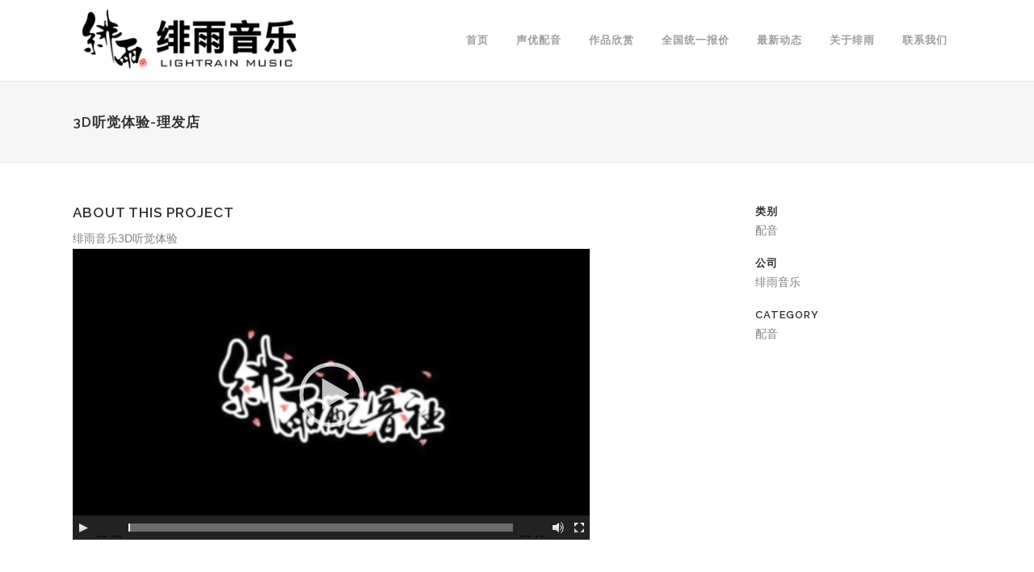

--- FILE ---
content_type: text/html; charset=UTF-8
request_url: https://www.lightrain.com.cn/portfolio_page/3d%E5%90%AC%E8%A7%89%E4%BD%93%E9%AA%8C-%E7%90%86%E5%8F%91%E5%BA%97%E3%80%903d%E5%A5%87%E5%A6%99%E7%89%A9%E8%AF%AD03%E3%80%91/
body_size: 5542
content:
<!DOCTYPE html><html lang="zh-CN"><head><link rel="stylesheet" href="//fonts.googleapis.com/css?family=Raleway:100,200,300,400,500,600,700,800,900,300italic,400italic%7CLato:100,300,regular,700,900,400%7COpen+Sans:300%7CIndie+Flower:regular%7COswald:300,regular,700%7CNunito:300,regular,200,600%7CCaveat:regular%7CPacifico:regular%7CHandlee:regular%7CPoppins:300,regular,500,600,700%7CMontserrat:regular,700,100,200,300,900&subset=latin%2Clatin-ext" /><meta charset="UTF-8" /><title>绯雨音乐 |   3D听觉体验-理发店</title><meta name="viewport" content="width=device-width,initial-scale=1,user-scalable=no"><link rel="profile" href="http://gmpg.org/xfn/11" /><link rel="pingback" href="https://www.lightrain.com.cn/xmlrpc.php" /><link rel="shortcut icon" type="image/x-icon" href=""><link rel="apple-touch-icon" href=""/><link rel='dns-prefetch' href='//fonts.googleapis.com' /><link rel='dns-prefetch' href='//s.w.org' /><link rel='dns-prefetch' href='//100audio.100market.net' /><link rel='stylesheet' id='layerslider-css'  href='https://www.lightrain.com.cn/wp-content/plugins/LayerSlider/assets/static/layerslider/css/layerslider.css' type='text/css' media='all' /><link rel='stylesheet' id='default_style-css'  href='https://www.lightrain.com.cn/wp-content/themes/bridge/style.css' type='text/css' media='all' /><link rel='stylesheet' id='qode_font_awesome-css'  href='https://www.lightrain.com.cn/wp-content/themes/bridge/css/font-awesome/css/font-awesome.min.css' type='text/css' media='all' /><link rel='stylesheet' id='qode_font_elegant-css'  href='https://www.lightrain.com.cn/wp-content/themes/bridge/css/elegant-icons/style.min.css' type='text/css' media='all' /><link rel='stylesheet' id='qode_linea_icons-css'  href='https://www.lightrain.com.cn/wp-content/themes/bridge/css/linea-icons/style.css' type='text/css' media='all' /><link rel='stylesheet' id='stylesheet-css'  href='https://www.lightrain.com.cn/wp-content/themes/bridge/css/stylesheet.min.css' type='text/css' media='all' /><link rel='stylesheet' id='qode_print-css'  href='https://www.lightrain.com.cn/wp-content/themes/bridge/css/print.css' type='text/css' media='all' /><link rel='stylesheet' id='style_dynamic-css'  href='https://www.lightrain.com.cn/wp-content/cache/busting/1/wp-content-themes-bridge-css-style_dynamic-6948235057c4c091399107.css' type='text/css' media='all' /><link rel='stylesheet' id='responsive-css'  href='https://www.lightrain.com.cn/wp-content/themes/bridge/css/responsive.min.css' type='text/css' media='all' /><link rel='stylesheet' id='style_dynamic_responsive-css'  href='https://www.lightrain.com.cn/wp-content/cache/busting/1/wp-content-themes-bridge-css-style_dynamic_responsive-6948235057c4c091399107.css' type='text/css' media='all' /><link rel='stylesheet' id='js_composer_front-css'  href='https://www.lightrain.com.cn/wp-content/plugins/js_composer/assets/css/js_composer.min.css' type='text/css' media='all' /><link rel='stylesheet' id='custom_css-css'  href='https://www.lightrain.com.cn/wp-content/cache/busting/1/wp-content-themes-bridge-css-custom_css-6948235057c4c091399107.css' type='text/css' media='all' /><link rel='stylesheet' id='childstyle-css'  href='https://www.lightrain.com.cn/wp-content/themes/bridge-child/style.css' type='text/css' media='all' /><link rel='stylesheet' id='bsf-Defaults-css'  href='https://www.lightrain.com.cn/wp-content/uploads/smile_fonts/Defaults/Defaults.css' type='text/css' media='all' /> <script type='text/javascript' src='https://100audio.100market.net/lightrain/wp-includes/js/jquery/jquery.js'></script> <script type='text/javascript' src='https://100audio.100market.net/lightrain/wp-includes/js/jquery/jquery-migrate.min.js'></script> <script type='text/javascript'>var LS_Meta={"v":"6.11.9","fixGSAP":"1"};</script> <script type='text/javascript' src='https://www.lightrain.com.cn/wp-content/plugins/LayerSlider/assets/static/layerslider/js/layerslider.utils.js'></script> <script type='text/javascript' src='https://www.lightrain.com.cn/wp-content/plugins/LayerSlider/assets/static/layerslider/js/layerslider.kreaturamedia.jquery.js'></script> <script type='text/javascript' src='https://www.lightrain.com.cn/wp-content/plugins/LayerSlider/assets/static/layerslider/js/layerslider.transitions.js'></script> <script type='text/javascript'>var GmediaGallery={"ajaxurl":"https:\/\/www.lightrain.com.cn\/wp-admin\/admin-ajax.php","nonce":"a6c12930bb","upload_dirurl":"https:\/\/www.lightrain.com.cn\/wp-content\/grand-media","plugin_dirurl":"https:\/\/www.lightrain.com.cn\/wp-content\/grand-media","license":"1248:1sl-3b85-69d2-3fba","license2":"7616d1abb36a53bfe8ca9f8a8b27a1be"};</script> <script type='text/javascript' src='https://www.lightrain.com.cn/wp-content/plugins/grand-media/assets/gmedia.global.front.js'></script> <meta name="generator" content="Powered by LayerSlider 6.11.9 - Multi-Purpose, Responsive, Parallax, Mobile-Friendly Slider Plugin for WordPress." /><link rel='prev' title='半夜的陌生来电，你敢接吗？' href='https://www.lightrain.com.cn/portfolio_page/%e5%8d%8a%e5%a4%9c%e7%9a%84%e9%99%8c%e7%94%9f%e6%9d%a5%e7%94%b5%ef%bc%8c%e4%bd%a0%e6%95%a2%e6%8e%a5%e5%90%97%ef%bc%9f%e3%80%903d%e5%a5%87%e5%a6%99%e7%89%a9%e8%af%ad01%e3%80%91/' /><link rel='next' title='幻想英雄' href='https://www.lightrain.com.cn/portfolio_page/%e5%b9%bb%e6%83%b3%e8%8b%b1%e9%9b%84/' /><meta name="generator" content="Powered by Visual Composer - drag and drop page builder for WordPress."/> <!--[if lte IE 9]><link rel="stylesheet" type="text/css" href="https://www.lightrain.com.cn/wp-content/plugins/js_composer/assets/css/vc_lte_ie9.min.css" media="screen"><![endif]--><link rel="icon" href="https://www.lightrain.com.cn/wp-content/uploads/2017/02/cropped-绯雨logo副本副本-32x32.png" sizes="32x32" /><link rel="icon" href="https://www.lightrain.com.cn/wp-content/uploads/2017/02/cropped-绯雨logo副本副本-192x192.png" sizes="192x192" /><link rel="apple-touch-icon-precomposed" href="https://www.lightrain.com.cn/wp-content/uploads/2017/02/cropped-绯雨logo副本副本-180x180.png" /><meta name="msapplication-TileImage" content="https://www.lightrain.com.cn/wp-content/uploads/2017/02/cropped-绯雨logo副本副本-270x270.png" /> <noscript><style type="text/css">.wpb_animate_when_almost_visible{opacity:1}</style></noscript><script data-no-minify="1" data-cfasync="false">(function(w,d){function a(){var b=d.createElement("script");b.async=!0;b.src="https://www.lightrain.com.cn/wp-content/plugins/wp-rocket/inc/front/js/lazyload.1.0.5.min.js";var a=d.getElementsByTagName("script")[0];a.parentNode.insertBefore(b,a)}w.attachEvent?w.attachEvent("onload",a):w.addEventListener("load",a,!1)})(window,document);</script></head><body class="portfolio_page-template-default single single-portfolio_page postid-20249  qode-child-theme-ver-1.0.0 qode-theme-ver-10.1.1 wpb-js-composer js-comp-ver-5.0.1 vc_responsive" itemscope itemtype="http://schema.org/WebPage"><div class="wrapper"><div class="wrapper_inner"><header class=" scroll_header_top_area  fixed scrolled_not_transparent with_border page_header"><div class="header_inner clearfix"><div class="header_top_bottom_holder"><div class="header_bottom clearfix" style='' ><div class="container"><div class="container_inner clearfix"><div class="header_inner_left"><div class="mobile_menu_button"> <span> <i class="qode_icon_font_awesome fa fa-bars " ></i> </span></div><div class="logo_wrapper"><div class="q_logo"> <a itemprop="url" href="https://www.lightrain.com.cn/"> <img itemprop="image" class="normal" src="https://100audio.100market.net/lightrain/wp-content/uploads/2017/07/绯雨LOGO-左右结构x100.png" alt="Logo"/> <img itemprop="image" class="light" src="https://100audio.100market.net/lightrain/wp-content/uploads/2017/07/绯雨LOGO-左右结构x100.png" alt="Logo"/> <img itemprop="image" class="dark" src="https://www.lightrain.com.cn/wp-content/themes/bridge/img/logo_black.png" alt="Logo"/> <img itemprop="image" class="sticky" src="https://www.lightrain.com.cn/wp-content/themes/bridge/img/logo_black.png" alt="Logo"/> <img itemprop="image" class="mobile" src="https://100audio.100market.net/lightrain/wp-content/uploads/2017/07/绯雨LOGO-左右结构x100.png" alt="Logo"/> </a></div></div></div><div class="header_inner_right"><div class="side_menu_button_wrapper right"><div class="side_menu_button"></div></div></div> <nav class="main_menu drop_down right"><ul id="menu-1" class=""><li id="nav-menu-item-19752" class="menu-item menu-item-type-custom menu-item-object-custom menu-item-home  narrow"><a href="https://www.lightrain.com.cn" class=""><i class="menu_icon blank fa"></i><span>首页</span><span class="plus"></span></a></li><li id="nav-menu-item-18060" class="menu-item menu-item-type-post_type menu-item-object-page menu-item-has-children  has_sub narrow"><a href="https://www.lightrain.com.cn/dubbing/" class=""><i class="menu_icon blank fa"></i><span>声优配音</span><span class="plus"></span></a><div class="second"><div class="inner"><ul><li id="nav-menu-item-18059" class="menu-item menu-item-type-post_type menu-item-object-page "><a href="https://www.lightrain.com.cn/studio/" class=""><i class="menu_icon blank fa"></i><span>绯雨录音棚</span><span class="plus"></span></a></li></ul></div></div></li><li id="nav-menu-item-16886" class="menu-item menu-item-type-post_type menu-item-object-page menu-item-has-children  has_sub narrow"><a href="https://www.lightrain.com.cn/demo/" class=""><i class="menu_icon blank fa"></i><span>作品欣赏</span><span class="plus"></span></a><div class="second"><div class="inner"><ul><li id="nav-menu-item-18061" class="menu-item menu-item-type-post_type menu-item-object-page "><a href="https://www.lightrain.com.cn/music/" class=""><i class="menu_icon blank fa"></i><span>音乐制作</span><span class="plus"></span></a></li><li id="nav-menu-item-18062" class="menu-item menu-item-type-post_type menu-item-object-page "><a href="https://www.lightrain.com.cn/sfx/" class=""><i class="menu_icon blank fa"></i><span>音效设计</span><span class="plus"></span></a></li></ul></div></div></li><li id="nav-menu-item-16887" class="menu-item menu-item-type-post_type menu-item-object-page  narrow"><a href="https://www.lightrain.com.cn/pricing-tables/" class=""><i class="menu_icon blank fa"></i><span>全国统一报价</span><span class="plus"></span></a></li><li id="nav-menu-item-16889" class="menu-item menu-item-type-post_type menu-item-object-page  narrow"><a href="https://www.lightrain.com.cn/blog/" class=""><i class="menu_icon blank fa"></i><span>最新动态</span><span class="plus"></span></a></li><li id="nav-menu-item-16882" class="menu-item menu-item-type-post_type menu-item-object-page  narrow"><a href="https://www.lightrain.com.cn/introduce/" class=""><i class="menu_icon blank fa"></i><span>关于绯雨</span><span class="plus"></span></a></li><li id="nav-menu-item-17272" class="menu-item menu-item-type-post_type menu-item-object-page  narrow"><a href="https://www.lightrain.com.cn/contact/" class=""><i class="menu_icon blank fa"></i><span>联系我们</span><span class="plus"></span></a></li></ul> </nav> <nav class="mobile_menu"><ul id="menu-2" class=""><li id="mobile-menu-item-19752" class="menu-item menu-item-type-custom menu-item-object-custom menu-item-home "><a href="https://www.lightrain.com.cn" class=""><span>首页</span></a><span class="mobile_arrow"><i class="fa fa-angle-right"></i><i class="fa fa-angle-down"></i></span></li><li id="mobile-menu-item-18060" class="menu-item menu-item-type-post_type menu-item-object-page menu-item-has-children  has_sub"><a href="https://www.lightrain.com.cn/dubbing/" class=""><span>声优配音</span></a><span class="mobile_arrow"><i class="fa fa-angle-right"></i><i class="fa fa-angle-down"></i></span><ul class="sub_menu"><li id="mobile-menu-item-18059" class="menu-item menu-item-type-post_type menu-item-object-page "><a href="https://www.lightrain.com.cn/studio/" class=""><span>绯雨录音棚</span></a><span class="mobile_arrow"><i class="fa fa-angle-right"></i><i class="fa fa-angle-down"></i></span></li></ul></li><li id="mobile-menu-item-16886" class="menu-item menu-item-type-post_type menu-item-object-page menu-item-has-children  has_sub"><a href="https://www.lightrain.com.cn/demo/" class=""><span>作品欣赏</span></a><span class="mobile_arrow"><i class="fa fa-angle-right"></i><i class="fa fa-angle-down"></i></span><ul class="sub_menu"><li id="mobile-menu-item-18061" class="menu-item menu-item-type-post_type menu-item-object-page "><a href="https://www.lightrain.com.cn/music/" class=""><span>音乐制作</span></a><span class="mobile_arrow"><i class="fa fa-angle-right"></i><i class="fa fa-angle-down"></i></span></li><li id="mobile-menu-item-18062" class="menu-item menu-item-type-post_type menu-item-object-page "><a href="https://www.lightrain.com.cn/sfx/" class=""><span>音效设计</span></a><span class="mobile_arrow"><i class="fa fa-angle-right"></i><i class="fa fa-angle-down"></i></span></li></ul></li><li id="mobile-menu-item-16887" class="menu-item menu-item-type-post_type menu-item-object-page "><a href="https://www.lightrain.com.cn/pricing-tables/" class=""><span>全国统一报价</span></a><span class="mobile_arrow"><i class="fa fa-angle-right"></i><i class="fa fa-angle-down"></i></span></li><li id="mobile-menu-item-16889" class="menu-item menu-item-type-post_type menu-item-object-page "><a href="https://www.lightrain.com.cn/blog/" class=""><span>最新动态</span></a><span class="mobile_arrow"><i class="fa fa-angle-right"></i><i class="fa fa-angle-down"></i></span></li><li id="mobile-menu-item-16882" class="menu-item menu-item-type-post_type menu-item-object-page "><a href="https://www.lightrain.com.cn/introduce/" class=""><span>关于绯雨</span></a><span class="mobile_arrow"><i class="fa fa-angle-right"></i><i class="fa fa-angle-down"></i></span></li><li id="mobile-menu-item-17272" class="menu-item menu-item-type-post_type menu-item-object-page "><a href="https://www.lightrain.com.cn/contact/" class=""><span>联系我们</span></a><span class="mobile_arrow"><i class="fa fa-angle-right"></i><i class="fa fa-angle-down"></i></span></li></ul> </nav></div></div></div></div></div></header><a id='back_to_top' href='#'> <span class="fa-stack"> <i class="fa fa-arrow-up" style=""></i> </span> </a><div class="content "><div class="content_inner  "><div class="title_outer title_without_animation"    data-height="201"><div class="title title_size_small  position_left " style="height:201px;background-color:#F6F6F6;"><div class="image not_responsive"></div><div class="title_holder"  style="padding-top:101px;height:100px;"><div class="container"><div class="container_inner clearfix"><div class="title_subtitle_holder" ><h1 ><span>3D听觉体验-理发店</span></h1></div></div></div></div></div></div><div class="container"><div class="container_inner default_template_holder clearfix" ><div class="portfolio_single portfolio_template_5"><div class="portfolio_images"></div><div class="two_columns_75_25 clearfix portfolio_container"><div class="column1"><div class="column_inner"><div class="portfolio_single_text_holder"><h3>About This Project</h3><p><span style="font-family: arial, helvetica, sans-serif;">绯雨音乐3D听觉体验</span></p><div style="width: 640px;" class="wp-video"><!--[if lt IE 9]><script>document.createElement('video');</script><![endif]--> <video class="wp-video-shortcode" id="video-20249-1" width="640" height="360" preload="metadata" controls="controls"><source type="video/webm" src="https://100audio.100market.net/lightrain/wp-content/uploads/2017/04/理发店1.webm?_=1" /><a href="https://100audio.100market.net/lightrain/wp-content/uploads/2017/04/理发店1.webm">https://100audio.100market.net/lightrain/wp-content/uploads/2017/04/理发店1.webm</a></video></div></div></div></div><div class="column2"><div class="column_inner"><div class="portfolio_detail portfolio_single_follow"><div class="info portfolio_custom_field"><h6>类别</h6><p> 配音</p></div><div class="info portfolio_custom_field"><h6>公司</h6><p> 绯雨音乐</p></div><div class="info portfolio_categories"><h6>Category</h6> <span class="category"> 配音 </span></div><div class="portfolio_social_holder"></div></div></div></div></div><div class="portfolio_navigation "><div class="portfolio_prev"> <a href="https://www.lightrain.com.cn/portfolio_page/%e5%8d%8a%e5%a4%9c%e7%9a%84%e9%99%8c%e7%94%9f%e6%9d%a5%e7%94%b5%ef%bc%8c%e4%bd%a0%e6%95%a2%e6%8e%a5%e5%90%97%ef%bc%9f%e3%80%903d%e5%a5%87%e5%a6%99%e7%89%a9%e8%af%ad01%e3%80%91/" rel="prev"><i class="fa fa-angle-left"></i></a></div><div class="portfolio_next"> <a href="https://www.lightrain.com.cn/portfolio_page/%e5%b9%bb%e6%83%b3%e8%8b%b1%e9%9b%84/" rel="next"><i class="fa fa-angle-right"></i></a></div></div></div></div></div><div class="content_bottom" ></div></div></div><footer class="uncover"><div class="footer_inner clearfix"><div class="footer_top_holder"><div class="footer_top"><div class="container"><div class="container_inner"><div class="four_columns clearfix"><div class="column1 footer_col1"><div class="column_inner"><div id="text-29" class="widget widget_text"><h5>关于绯雨</h5><div class="textwidget"><p><a href="https://www.lightrain.com.cn/introduce/" target="_blank" rel="noopener">绯雨介绍</a></p><p><a href="https://www.lightrain.com.cn/contact/#c1" target="_blank" rel="noopener">上海绯雨 </a></p><p><a href="https://www.lightrain.com.cn/contact/#c2" target="_blank" rel="noopener">北京绯雨</a></p><p><a href="https://www.lightrain.com.cn/contact/#c3" target="_blank" rel="noopener">广州绯雨</a></p><p><a href="https://www.lightrain.com.cn/contact/#c4" target="_blank" rel="noopener">成都绯雨</a></p></div></div></div></div><div class="column2 footer_col2"><div class="column_inner"><div id="text-5" class="widget widget_text"><h5>加入我们</h5><div class="textwidget"><p><a href=" https://www.lightrain.com.cn/hr/" target="_blank" rel="noopener">招聘信息</a></p><p><a href="https://www.lightrain.com.cn/peixun/" target="_blank" rel="noopener">配音培训班</a></p></div></div></div></div><div class="column3 footer_col3"><div class="column_inner"><div id="text-26" class="widget widget_text"><div class="textwidget"><div class="clearfix"><div class="fr"><p>绯雨音乐新浪微博：<br /> <a href="http://weibo.com/lightrainmusic"rel="nofollow"> http://weibo.com/lightrainmusic</a></p><p>&nbsp;</p><p>微信扫码关注绯雨微信公众号</p></div></div></div></div><div id="media_image-7" class="widget widget_media_image"><img width="170" height="170" src="https://www.lightrain.com.cn/wp-content/uploads/2017/12/qrcode_for_gh_b309208aa74c_430.jpg" class="image wp-image-17857  attachment-full size-full" alt="" style="max-width: 100%; height: auto;" srcset="https://www.lightrain.com.cn/wp-content/uploads/2017/12/qrcode_for_gh_b309208aa74c_430.jpg 170w, https://www.lightrain.com.cn/wp-content/uploads/2017/12/qrcode_for_gh_b309208aa74c_430-150x150.jpg 150w" sizes="(max-width: 170px) 100vw, 170px" /></div></div></div><div class="column4 footer_col4"><div class="column_inner"><div id="text-27" class="widget widget_text"><div class="textwidget"><div class="clearfix"><div class="fr"><p>绯雨配音社B站视频动态：<br /> <a href="http://space.bilibili.com/5513608"rel="nofollow">http://space.bilibili.com/5513608</a></p><p>&nbsp;</p><p>微信扫码关注绯雨配音社微信公众号</p></div></div></div></div><div id="media_image-8" class="widget widget_media_image"><img width="170" height="170" src="https://www.lightrain.com.cn/wp-content/uploads/2017/12/qrcode1.jpg" class="image wp-image-17858  attachment-full size-full" alt="" style="max-width: 100%; height: auto;" srcset="https://www.lightrain.com.cn/wp-content/uploads/2017/12/qrcode1.jpg 170w, https://www.lightrain.com.cn/wp-content/uploads/2017/12/qrcode1-150x150.jpg 150w" sizes="(max-width: 170px) 100vw, 170px" /></div><div id="custom_html-5" class="widget_text widget widget_custom_html"><div class="textwidget custom-html-widget"><script>window.chatwootSettings={"position":"right","type":"expanded_bubble","launcherTitle":"联系我们"};(function(d,t){var BASE_URL="https://www.100market.net";var g=d.createElement(t),s=d.getElementsByTagName(t)[0];g.src=BASE_URL+"/packs/js/sdk.js";g.async=true;s.parentNode.insertBefore(g,s);g.onload=function(){window.chatwootSDK.run({websiteToken:'ig2BMPhV1rCaxFSprVrt1dnV',baseUrl:BASE_URL})}})(document,"script");</script></div></div></div></div></div></div></div></div></div><div class="footer_bottom_holder"><div class="footer_bottom"><div class="textwidget"><p><span style="color: #7f7f7f;"><br /> © 2010-2025 绯雨音乐 LightrainMusic 版权所有   <a style="color: #7f7f7f;" href="https://beian.miit.gov.cn/" target="_blank" rel="nofollow noopener">沪ICP备12048976号-1</a></span></p></div><div class="textwidget"><p><script>var _hmt=_hmt||[];(function(){var hm=document.createElement("script");hm.src="https://hm.baidu.com/hm.js?7c01da624a059714243cc2b34d56e2c1";var s=document.getElementsByTagName("script")[0];s.parentNode.insertBefore(hm,s);})();</script></p></div></div></div></div> </footer></div></div><link rel='stylesheet' id='mediaelement-css'  href='https://100audio.100market.net/lightrain/wp-includes/js/mediaelement/mediaelementplayer.min.css' type='text/css' media='all' /><link rel='stylesheet' id='wp-mediaelement-css'  href='https://100audio.100market.net/lightrain/wp-includes/js/mediaelement/wp-mediaelement.min.css' type='text/css' media='all' /> <script type='text/javascript'>var qodeLike={"ajaxurl":"https:\/\/www.lightrain.com.cn\/wp-admin\/admin-ajax.php"};</script> <script type='text/javascript' src='https://www.lightrain.com.cn/wp-content/themes/bridge/js/qode-like.min.js'></script> <script type='text/javascript' src='https://www.lightrain.com.cn/wp-content/themes/bridge/js/plugins.js'></script> <script type='text/javascript' src='https://www.lightrain.com.cn/wp-content/themes/bridge/js/jquery.carouFredSel-6.2.1.min.js'></script> <script type='text/javascript' src='https://www.lightrain.com.cn/wp-content/themes/bridge/js/lemmon-slider.min.js'></script> <script type='text/javascript' src='https://www.lightrain.com.cn/wp-content/themes/bridge/js/jquery.fullPage.min.js'></script> <script type='text/javascript' src='https://www.lightrain.com.cn/wp-content/themes/bridge/js/jquery.mousewheel.min.js'></script> <script type='text/javascript' src='https://www.lightrain.com.cn/wp-content/themes/bridge/js/jquery.touchSwipe.min.js'></script> <script type='text/javascript' src='https://www.lightrain.com.cn/wp-content/plugins/js_composer/assets/lib/bower/isotope/dist/isotope.pkgd.min.js'></script> <script type='text/javascript' src='https://www.lightrain.com.cn/wp-content/themes/bridge/js/jquery.stretch.js'></script> <script type='text/javascript' src='https://www.lightrain.com.cn/wp-content/cache/busting/1/wp-content-themes-bridge-js-default_dynamic-6948235057c62610087333.js'></script> <script type='text/javascript' src='https://www.lightrain.com.cn/wp-content/themes/bridge/js/default.min.js'></script> <script type='text/javascript' src='https://www.lightrain.com.cn/wp-content/cache/busting/1/wp-content-themes-bridge-js-custom_js-6948235057c62610087333.js'></script> <script type='text/javascript' src='https://100audio.100market.net/lightrain/wp-includes/js/comment-reply.min.js'></script> <script type='text/javascript' src='https://www.lightrain.com.cn/wp-content/plugins/js_composer/assets/js/dist/js_composer_front.min.js'></script> <script type='text/javascript'>var mejsL10n={"language":"zh-CN","strings":{"Close":"\u5173\u95ed","Fullscreen":"\u5168\u5c4f","Turn off Fullscreen":"\u5173\u95ed\u5168\u5c4f","Go Fullscreen":"\u5168\u5c4f","Download File":"\u4e0b\u8f7d\u6587\u4ef6","Download Video":"\u4e0b\u8f7d\u89c6\u9891","Play":"\u64ad\u653e","Pause":"\u6682\u505c","Captions\/Subtitles":"\u5b57\u5e55","None":"\u65e0\u5b57\u5e55","Time Slider":"\u65f6\u95f4\u8f74","Skip back %1 seconds":"\u8df3\u56de%1\u79d2","Video Player":"\u89c6\u9891\u64ad\u653e\u5668","Audio Player":"\u97f3\u9891\u64ad\u653e\u5668","Volume Slider":"\u97f3\u91cf","Mute Toggle":"\u5207\u6362\u9759\u97f3","Unmute":"\u53d6\u6d88\u9759\u97f3","Mute":"\u9759\u97f3","Use Up\/Down Arrow keys to increase or decrease volume.":"\u4f7f\u7528\u4e0a\/\u4e0b\u7bad\u5934\u952e\u6765\u589e\u9ad8\u6216\u964d\u4f4e\u97f3\u91cf\u3002","Use Left\/Right Arrow keys to advance one second, Up\/Down arrows to advance ten seconds.":"\u4f7f\u7528\u5de6\/\u53f3\u7bad\u5934\u952e\u6765\u524d\u8fdb\u4e00\u79d2\uff0c\u4e0a\/\u4e0b\u7bad\u5934\u952e\u6765\u524d\u8fdb\u5341\u79d2\u3002"}};var _wpmejsSettings={"pluginPath":"\/wp-includes\/js\/mediaelement\/"};</script> <script type='text/javascript' src='https://100audio.100market.net/lightrain/wp-includes/js/mediaelement/mediaelement-and-player.min.js'></script> <script type='text/javascript' src='https://100audio.100market.net/lightrain/wp-includes/js/mediaelement/wp-mediaelement.min.js'></script> </body></html>
<!-- This website is like a Rocket, isn't it? Performance optimized by WP Rocket. Learn more: https://wp-rocket.me - Debug: cached@1768977154 -->